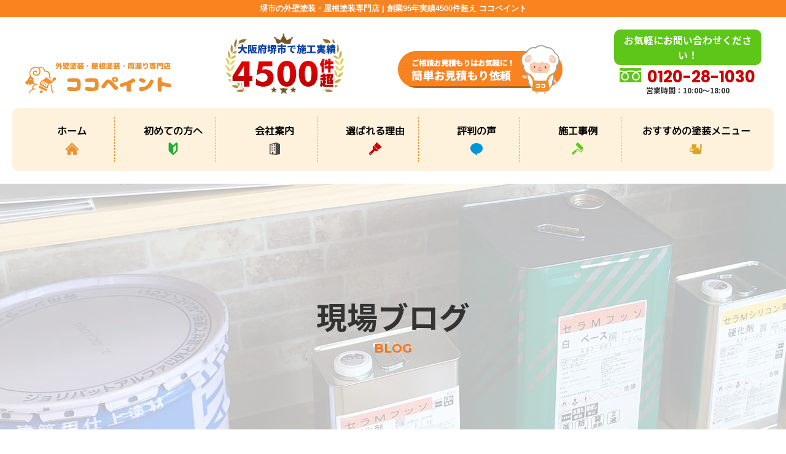

--- FILE ---
content_type: text/html; charset=UTF-8
request_url: https://coco-paint.jp/blog/29411/
body_size: 17656
content:
<!doctype html><html dir="ltr" lang="ja" prefix="og: https://ogp.me/ns#"><head><meta charset="UTF-8"><meta name="viewport" content="width=device-width, initial-scale=1"><link rel="profile" href="https://gmpg.org/xfn/11"> <!-- All in One SEO 4.6.5 - aioseo.com --><title>【外壁塗装の基本】塗り重ね乾燥時間が重要な理由とは？｜堺市の外壁塗装・屋根塗装専門店 ココペイント - 堺市の外壁塗装・屋根塗装専門店ならココペイントへ</title><meta name="description" content="堺市の皆様、こんにちは！ 堺市創業年数No.1、外壁塗装・屋根塗装専門店のココペイントです！ ブログ担当は、こ" /><meta name="robots" content="max-image-preview:large" /><link rel="canonical" href="https://coco-paint.jp/blog/29411/" /><meta name="generator" content="All in One SEO (AIOSEO) 4.6.5" /><meta property="og:locale" content="ja_JP" /><meta property="og:site_name" content="堺市の外壁塗装・屋根塗装専門店ならココペイントへ - 堺市の外壁塗装は、口コミ評判が高い外壁塗装、屋根塗装、雨漏り補修の優良工事専門店【ココペイント】にお任せ。創業94年以上、累計施工実績4500件。高品質の工事を安い価格でご提供。【TEl:0120-28-1030、無料診断、無料見積】" /><meta property="og:type" content="article" /><meta property="og:title" content="【外壁塗装の基本】塗り重ね乾燥時間が重要な理由とは？｜堺市の外壁塗装・屋根塗装専門店 ココペイント - 堺市の外壁塗装・屋根塗装専門店ならココペイントへ" /><meta property="og:description" content="堺市の皆様、こんにちは！ 堺市創業年数No.1、外壁塗装・屋根塗装専門店のココペイントです！ ブログ担当は、こ" /><meta property="og:url" content="https://coco-paint.jp/blog/29411/" /><meta property="og:image" content="https://coco-paint.jp/coco-wp/wp-content/uploads/2024/05/799c30f3feb578721844fc64e09ff2d2.jpg" /><meta property="og:image:secure_url" content="https://coco-paint.jp/coco-wp/wp-content/uploads/2024/05/799c30f3feb578721844fc64e09ff2d2.jpg" /><meta property="og:image:width" content="1182" /><meta property="og:image:height" content="1182" /><meta property="article:published_time" content="2022-07-23T06:08:20+00:00" /><meta property="article:modified_time" content="2022-07-23T09:36:58+00:00" /><meta name="twitter:card" content="summary_large_image" /><meta name="twitter:title" content="【外壁塗装の基本】塗り重ね乾燥時間が重要な理由とは？｜堺市の外壁塗装・屋根塗装専門店 ココペイント - 堺市の外壁塗装・屋根塗装専門店ならココペイントへ" /><meta name="twitter:description" content="堺市の皆様、こんにちは！ 堺市創業年数No.1、外壁塗装・屋根塗装専門店のココペイントです！ ブログ担当は、こ" /><meta name="twitter:image" content="https://coco-paint.jp/coco-wp/wp-content/uploads/2024/05/799c30f3feb578721844fc64e09ff2d2.jpg" /> <script type="application/ld+json" class="aioseo-schema">{"@context":"https:\/\/schema.org","@graph":[{"@type":"BreadcrumbList","@id":"https:\/\/coco-paint.jp\/blog\/29411\/#breadcrumblist","itemListElement":[{"@type":"ListItem","@id":"https:\/\/coco-paint.jp\/#listItem","position":1,"name":"\u5bb6","item":"https:\/\/coco-paint.jp\/","nextItem":"https:\/\/coco-paint.jp\/blog\/29411\/#listItem"},{"@type":"ListItem","@id":"https:\/\/coco-paint.jp\/blog\/29411\/#listItem","position":2,"name":"\u3010\u5916\u58c1\u5857\u88c5\u306e\u57fa\u672c\u3011\u5857\u308a\u91cd\u306d\u4e7e\u71e5\u6642\u9593\u304c\u91cd\u8981\u306a\u7406\u7531\u3068\u306f\uff1f\uff5c\u583a\u5e02\u306e\u5916\u58c1\u5857\u88c5\u30fb\u5c4b\u6839\u5857\u88c5\u5c02\u9580\u5e97  \u30b3\u30b3\u30da\u30a4\u30f3\u30c8","previousItem":"https:\/\/coco-paint.jp\/#listItem"}]},{"@type":"Organization","@id":"https:\/\/coco-paint.jp\/#organization","name":"\u583a\u5e02\u306e\u5916\u58c1\u5857\u88c5\u30fb\u5c4b\u6839\u5857\u88c5\u5c02\u9580\u5e97\u306a\u3089\u30b3\u30b3\u30da\u30a4\u30f3\u30c8\u3078","description":"\u583a\u5e02\u306e\u5916\u58c1\u5857\u88c5\u306f\u3001\u53e3\u30b3\u30df\u8a55\u5224\u304c\u9ad8\u3044\u5916\u58c1\u5857\u88c5\u3001\u5c4b\u6839\u5857\u88c5\u3001\u96e8\u6f0f\u308a\u88dc\u4fee\u306e\u512a\u826f\u5de5\u4e8b\u5c02\u9580\u5e97\u3010\u30b3\u30b3\u30da\u30a4\u30f3\u30c8\u3011\u306b\u304a\u4efb\u305b\u3002\u5275\u696d94\u5e74\u4ee5\u4e0a\u3001\u7d2f\u8a08\u65bd\u5de5\u5b9f\u7e3e4500\u4ef6\u3002\u9ad8\u54c1\u8cea\u306e\u5de5\u4e8b\u3092\u5b89\u3044\u4fa1\u683c\u3067\u3054\u63d0\u4f9b\u3002\u3010TEl:0120-28-1030\u3001\u7121\u6599\u8a3a\u65ad\u3001\u7121\u6599\u898b\u7a4d\u3011","url":"https:\/\/coco-paint.jp\/","telephone":"+81120281030","logo":{"@type":"ImageObject","url":"https:\/\/coco-paint.jp\/coco-wp\/wp-content\/uploads\/2024\/05\/logo-1.png","@id":"https:\/\/coco-paint.jp\/blog\/29411\/#organizationLogo","width":360,"height":80},"image":{"@id":"https:\/\/coco-paint.jp\/blog\/29411\/#organizationLogo"}},{"@type":"WebPage","@id":"https:\/\/coco-paint.jp\/blog\/29411\/#webpage","url":"https:\/\/coco-paint.jp\/blog\/29411\/","name":"\u3010\u5916\u58c1\u5857\u88c5\u306e\u57fa\u672c\u3011\u5857\u308a\u91cd\u306d\u4e7e\u71e5\u6642\u9593\u304c\u91cd\u8981\u306a\u7406\u7531\u3068\u306f\uff1f\uff5c\u583a\u5e02\u306e\u5916\u58c1\u5857\u88c5\u30fb\u5c4b\u6839\u5857\u88c5\u5c02\u9580\u5e97 \u30b3\u30b3\u30da\u30a4\u30f3\u30c8 - \u583a\u5e02\u306e\u5916\u58c1\u5857\u88c5\u30fb\u5c4b\u6839\u5857\u88c5\u5c02\u9580\u5e97\u306a\u3089\u30b3\u30b3\u30da\u30a4\u30f3\u30c8\u3078","description":"\u583a\u5e02\u306e\u7686\u69d8\u3001\u3053\u3093\u306b\u3061\u306f\uff01 \u583a\u5e02\u5275\u696d\u5e74\u6570No.1\u3001\u5916\u58c1\u5857\u88c5\u30fb\u5c4b\u6839\u5857\u88c5\u5c02\u9580\u5e97\u306e\u30b3\u30b3\u30da\u30a4\u30f3\u30c8\u3067\u3059\uff01 \u30d6\u30ed\u30b0\u62c5\u5f53\u306f\u3001\u3053","inLanguage":"ja","isPartOf":{"@id":"https:\/\/coco-paint.jp\/#website"},"breadcrumb":{"@id":"https:\/\/coco-paint.jp\/blog\/29411\/#breadcrumblist"},"datePublished":"2022-07-23T15:08:20+09:00","dateModified":"2022-07-23T18:36:58+09:00"},{"@type":"WebSite","@id":"https:\/\/coco-paint.jp\/#website","url":"https:\/\/coco-paint.jp\/","name":"\u583a\u5e02\u306e\u5916\u58c1\u5857\u88c5\u30fb\u5c4b\u6839\u5857\u88c5\u5c02\u9580\u5e97\u306a\u3089\u30b3\u30b3\u30da\u30a4\u30f3\u30c8\u3078","description":"\u583a\u5e02\u306e\u5916\u58c1\u5857\u88c5\u306f\u3001\u53e3\u30b3\u30df\u8a55\u5224\u304c\u9ad8\u3044\u5916\u58c1\u5857\u88c5\u3001\u5c4b\u6839\u5857\u88c5\u3001\u96e8\u6f0f\u308a\u88dc\u4fee\u306e\u512a\u826f\u5de5\u4e8b\u5c02\u9580\u5e97\u3010\u30b3\u30b3\u30da\u30a4\u30f3\u30c8\u3011\u306b\u304a\u4efb\u305b\u3002\u5275\u696d94\u5e74\u4ee5\u4e0a\u3001\u7d2f\u8a08\u65bd\u5de5\u5b9f\u7e3e4500\u4ef6\u3002\u9ad8\u54c1\u8cea\u306e\u5de5\u4e8b\u3092\u5b89\u3044\u4fa1\u683c\u3067\u3054\u63d0\u4f9b\u3002\u3010TEl:0120-28-1030\u3001\u7121\u6599\u8a3a\u65ad\u3001\u7121\u6599\u898b\u7a4d\u3011","inLanguage":"ja","publisher":{"@id":"https:\/\/coco-paint.jp\/#organization"}}]}</script> <!-- All in One SEO --><link href='https://fonts.gstatic.com' crossorigin='anonymous' rel='preconnect' /> <script type="text/javascript">/* <![CDATA[ */
window._wpemojiSettings = {"baseUrl":"https:\/\/s.w.org\/images\/core\/emoji\/15.0.3\/72x72\/","ext":".png","svgUrl":"https:\/\/s.w.org\/images\/core\/emoji\/15.0.3\/svg\/","svgExt":".svg","source":{"concatemoji":"https:\/\/coco-paint.jp\/coco-wp\/wp-includes\/js\/wp-emoji-release.min.js?ver=6.5.7"}};
/*! This file is auto-generated */
!function(i,n){var o,s,e;function c(e){try{var t={supportTests:e,timestamp:(new Date).valueOf()};sessionStorage.setItem(o,JSON.stringify(t))}catch(e){}}function p(e,t,n){e.clearRect(0,0,e.canvas.width,e.canvas.height),e.fillText(t,0,0);var t=new Uint32Array(e.getImageData(0,0,e.canvas.width,e.canvas.height).data),r=(e.clearRect(0,0,e.canvas.width,e.canvas.height),e.fillText(n,0,0),new Uint32Array(e.getImageData(0,0,e.canvas.width,e.canvas.height).data));return t.every(function(e,t){return e===r[t]})}function u(e,t,n){switch(t){case"flag":return n(e,"\ud83c\udff3\ufe0f\u200d\u26a7\ufe0f","\ud83c\udff3\ufe0f\u200b\u26a7\ufe0f")?!1:!n(e,"\ud83c\uddfa\ud83c\uddf3","\ud83c\uddfa\u200b\ud83c\uddf3")&&!n(e,"\ud83c\udff4\udb40\udc67\udb40\udc62\udb40\udc65\udb40\udc6e\udb40\udc67\udb40\udc7f","\ud83c\udff4\u200b\udb40\udc67\u200b\udb40\udc62\u200b\udb40\udc65\u200b\udb40\udc6e\u200b\udb40\udc67\u200b\udb40\udc7f");case"emoji":return!n(e,"\ud83d\udc26\u200d\u2b1b","\ud83d\udc26\u200b\u2b1b")}return!1}function f(e,t,n){var r="undefined"!=typeof WorkerGlobalScope&&self instanceof WorkerGlobalScope?new OffscreenCanvas(300,150):i.createElement("canvas"),a=r.getContext("2d",{willReadFrequently:!0}),o=(a.textBaseline="top",a.font="600 32px Arial",{});return e.forEach(function(e){o[e]=t(a,e,n)}),o}function t(e){var t=i.createElement("script");t.src=e,t.defer=!0,i.head.appendChild(t)}"undefined"!=typeof Promise&&(o="wpEmojiSettingsSupports",s=["flag","emoji"],n.supports={everything:!0,everythingExceptFlag:!0},e=new Promise(function(e){i.addEventListener("DOMContentLoaded",e,{once:!0})}),new Promise(function(t){var n=function(){try{var e=JSON.parse(sessionStorage.getItem(o));if("object"==typeof e&&"number"==typeof e.timestamp&&(new Date).valueOf()<e.timestamp+604800&&"object"==typeof e.supportTests)return e.supportTests}catch(e){}return null}();if(!n){if("undefined"!=typeof Worker&&"undefined"!=typeof OffscreenCanvas&&"undefined"!=typeof URL&&URL.createObjectURL&&"undefined"!=typeof Blob)try{var e="postMessage("+f.toString()+"("+[JSON.stringify(s),u.toString(),p.toString()].join(",")+"));",r=new Blob([e],{type:"text/javascript"}),a=new Worker(URL.createObjectURL(r),{name:"wpTestEmojiSupports"});return void(a.onmessage=function(e){c(n=e.data),a.terminate(),t(n)})}catch(e){}c(n=f(s,u,p))}t(n)}).then(function(e){for(var t in e)n.supports[t]=e[t],n.supports.everything=n.supports.everything&&n.supports[t],"flag"!==t&&(n.supports.everythingExceptFlag=n.supports.everythingExceptFlag&&n.supports[t]);n.supports.everythingExceptFlag=n.supports.everythingExceptFlag&&!n.supports.flag,n.DOMReady=!1,n.readyCallback=function(){n.DOMReady=!0}}).then(function(){return e}).then(function(){var e;n.supports.everything||(n.readyCallback(),(e=n.source||{}).concatemoji?t(e.concatemoji):e.wpemoji&&e.twemoji&&(t(e.twemoji),t(e.wpemoji)))}))}((window,document),window._wpemojiSettings);
/* ]]> */</script> <link rel='stylesheet' id='sbr_styles-css' href='https://coco-paint.jp/coco-wp/wp-content/plugins/reviews-feed/assets/css/sbr-styles.min.css?ver=2.1.1' type='text/css' media='all' /><link rel='stylesheet' id='sbi_styles-css' href='https://coco-paint.jp/coco-wp/wp-content/plugins/instagram-feed/css/sbi-styles.min.css?ver=6.9.1' type='text/css' media='all' /><style id='wp-emoji-styles-inline-css' type='text/css'>img.wp-smiley, img.emoji {
		display: inline !important;
		border: none !important;
		box-shadow: none !important;
		height: 1em !important;
		width: 1em !important;
		margin: 0 0.07em !important;
		vertical-align: -0.1em !important;
		background: none !important;
		padding: 0 !important;
	}</style><link rel='stylesheet' id='wp-block-library-css' href='https://coco-paint.jp/coco-wp/wp-includes/css/dist/block-library/style.min.css?ver=6.5.7' type='text/css' media='all' /><style id='classic-theme-styles-inline-css' type='text/css'>/*! This file is auto-generated */
.wp-block-button__link{color:#fff;background-color:#32373c;border-radius:9999px;box-shadow:none;text-decoration:none;padding:calc(.667em + 2px) calc(1.333em + 2px);font-size:1.125em}.wp-block-file__button{background:#32373c;color:#fff;text-decoration:none}</style><style id='global-styles-inline-css' type='text/css'>body{--wp--preset--color--black: #000000;--wp--preset--color--cyan-bluish-gray: #abb8c3;--wp--preset--color--white: #ffffff;--wp--preset--color--pale-pink: #f78da7;--wp--preset--color--vivid-red: #cf2e2e;--wp--preset--color--luminous-vivid-orange: #ff6900;--wp--preset--color--luminous-vivid-amber: #fcb900;--wp--preset--color--light-green-cyan: #7bdcb5;--wp--preset--color--vivid-green-cyan: #00d084;--wp--preset--color--pale-cyan-blue: #8ed1fc;--wp--preset--color--vivid-cyan-blue: #0693e3;--wp--preset--color--vivid-purple: #9b51e0;--wp--preset--gradient--vivid-cyan-blue-to-vivid-purple: linear-gradient(135deg,rgba(6,147,227,1) 0%,rgb(155,81,224) 100%);--wp--preset--gradient--light-green-cyan-to-vivid-green-cyan: linear-gradient(135deg,rgb(122,220,180) 0%,rgb(0,208,130) 100%);--wp--preset--gradient--luminous-vivid-amber-to-luminous-vivid-orange: linear-gradient(135deg,rgba(252,185,0,1) 0%,rgba(255,105,0,1) 100%);--wp--preset--gradient--luminous-vivid-orange-to-vivid-red: linear-gradient(135deg,rgba(255,105,0,1) 0%,rgb(207,46,46) 100%);--wp--preset--gradient--very-light-gray-to-cyan-bluish-gray: linear-gradient(135deg,rgb(238,238,238) 0%,rgb(169,184,195) 100%);--wp--preset--gradient--cool-to-warm-spectrum: linear-gradient(135deg,rgb(74,234,220) 0%,rgb(151,120,209) 20%,rgb(207,42,186) 40%,rgb(238,44,130) 60%,rgb(251,105,98) 80%,rgb(254,248,76) 100%);--wp--preset--gradient--blush-light-purple: linear-gradient(135deg,rgb(255,206,236) 0%,rgb(152,150,240) 100%);--wp--preset--gradient--blush-bordeaux: linear-gradient(135deg,rgb(254,205,165) 0%,rgb(254,45,45) 50%,rgb(107,0,62) 100%);--wp--preset--gradient--luminous-dusk: linear-gradient(135deg,rgb(255,203,112) 0%,rgb(199,81,192) 50%,rgb(65,88,208) 100%);--wp--preset--gradient--pale-ocean: linear-gradient(135deg,rgb(255,245,203) 0%,rgb(182,227,212) 50%,rgb(51,167,181) 100%);--wp--preset--gradient--electric-grass: linear-gradient(135deg,rgb(202,248,128) 0%,rgb(113,206,126) 100%);--wp--preset--gradient--midnight: linear-gradient(135deg,rgb(2,3,129) 0%,rgb(40,116,252) 100%);--wp--preset--font-size--small: 13px;--wp--preset--font-size--medium: 20px;--wp--preset--font-size--large: 36px;--wp--preset--font-size--x-large: 42px;--wp--preset--spacing--20: 0.44rem;--wp--preset--spacing--30: 0.67rem;--wp--preset--spacing--40: 1rem;--wp--preset--spacing--50: 1.5rem;--wp--preset--spacing--60: 2.25rem;--wp--preset--spacing--70: 3.38rem;--wp--preset--spacing--80: 5.06rem;--wp--preset--shadow--natural: 6px 6px 9px rgba(0, 0, 0, 0.2);--wp--preset--shadow--deep: 12px 12px 50px rgba(0, 0, 0, 0.4);--wp--preset--shadow--sharp: 6px 6px 0px rgba(0, 0, 0, 0.2);--wp--preset--shadow--outlined: 6px 6px 0px -3px rgba(255, 255, 255, 1), 6px 6px rgba(0, 0, 0, 1);--wp--preset--shadow--crisp: 6px 6px 0px rgba(0, 0, 0, 1);}:where(.is-layout-flex){gap: 0.5em;}:where(.is-layout-grid){gap: 0.5em;}body .is-layout-flex{display: flex;}body .is-layout-flex{flex-wrap: wrap;align-items: center;}body .is-layout-flex > *{margin: 0;}body .is-layout-grid{display: grid;}body .is-layout-grid > *{margin: 0;}:where(.wp-block-columns.is-layout-flex){gap: 2em;}:where(.wp-block-columns.is-layout-grid){gap: 2em;}:where(.wp-block-post-template.is-layout-flex){gap: 1.25em;}:where(.wp-block-post-template.is-layout-grid){gap: 1.25em;}.has-black-color{color: var(--wp--preset--color--black) !important;}.has-cyan-bluish-gray-color{color: var(--wp--preset--color--cyan-bluish-gray) !important;}.has-white-color{color: var(--wp--preset--color--white) !important;}.has-pale-pink-color{color: var(--wp--preset--color--pale-pink) !important;}.has-vivid-red-color{color: var(--wp--preset--color--vivid-red) !important;}.has-luminous-vivid-orange-color{color: var(--wp--preset--color--luminous-vivid-orange) !important;}.has-luminous-vivid-amber-color{color: var(--wp--preset--color--luminous-vivid-amber) !important;}.has-light-green-cyan-color{color: var(--wp--preset--color--light-green-cyan) !important;}.has-vivid-green-cyan-color{color: var(--wp--preset--color--vivid-green-cyan) !important;}.has-pale-cyan-blue-color{color: var(--wp--preset--color--pale-cyan-blue) !important;}.has-vivid-cyan-blue-color{color: var(--wp--preset--color--vivid-cyan-blue) !important;}.has-vivid-purple-color{color: var(--wp--preset--color--vivid-purple) !important;}.has-black-background-color{background-color: var(--wp--preset--color--black) !important;}.has-cyan-bluish-gray-background-color{background-color: var(--wp--preset--color--cyan-bluish-gray) !important;}.has-white-background-color{background-color: var(--wp--preset--color--white) !important;}.has-pale-pink-background-color{background-color: var(--wp--preset--color--pale-pink) !important;}.has-vivid-red-background-color{background-color: var(--wp--preset--color--vivid-red) !important;}.has-luminous-vivid-orange-background-color{background-color: var(--wp--preset--color--luminous-vivid-orange) !important;}.has-luminous-vivid-amber-background-color{background-color: var(--wp--preset--color--luminous-vivid-amber) !important;}.has-light-green-cyan-background-color{background-color: var(--wp--preset--color--light-green-cyan) !important;}.has-vivid-green-cyan-background-color{background-color: var(--wp--preset--color--vivid-green-cyan) !important;}.has-pale-cyan-blue-background-color{background-color: var(--wp--preset--color--pale-cyan-blue) !important;}.has-vivid-cyan-blue-background-color{background-color: var(--wp--preset--color--vivid-cyan-blue) !important;}.has-vivid-purple-background-color{background-color: var(--wp--preset--color--vivid-purple) !important;}.has-black-border-color{border-color: var(--wp--preset--color--black) !important;}.has-cyan-bluish-gray-border-color{border-color: var(--wp--preset--color--cyan-bluish-gray) !important;}.has-white-border-color{border-color: var(--wp--preset--color--white) !important;}.has-pale-pink-border-color{border-color: var(--wp--preset--color--pale-pink) !important;}.has-vivid-red-border-color{border-color: var(--wp--preset--color--vivid-red) !important;}.has-luminous-vivid-orange-border-color{border-color: var(--wp--preset--color--luminous-vivid-orange) !important;}.has-luminous-vivid-amber-border-color{border-color: var(--wp--preset--color--luminous-vivid-amber) !important;}.has-light-green-cyan-border-color{border-color: var(--wp--preset--color--light-green-cyan) !important;}.has-vivid-green-cyan-border-color{border-color: var(--wp--preset--color--vivid-green-cyan) !important;}.has-pale-cyan-blue-border-color{border-color: var(--wp--preset--color--pale-cyan-blue) !important;}.has-vivid-cyan-blue-border-color{border-color: var(--wp--preset--color--vivid-cyan-blue) !important;}.has-vivid-purple-border-color{border-color: var(--wp--preset--color--vivid-purple) !important;}.has-vivid-cyan-blue-to-vivid-purple-gradient-background{background: var(--wp--preset--gradient--vivid-cyan-blue-to-vivid-purple) !important;}.has-light-green-cyan-to-vivid-green-cyan-gradient-background{background: var(--wp--preset--gradient--light-green-cyan-to-vivid-green-cyan) !important;}.has-luminous-vivid-amber-to-luminous-vivid-orange-gradient-background{background: var(--wp--preset--gradient--luminous-vivid-amber-to-luminous-vivid-orange) !important;}.has-luminous-vivid-orange-to-vivid-red-gradient-background{background: var(--wp--preset--gradient--luminous-vivid-orange-to-vivid-red) !important;}.has-very-light-gray-to-cyan-bluish-gray-gradient-background{background: var(--wp--preset--gradient--very-light-gray-to-cyan-bluish-gray) !important;}.has-cool-to-warm-spectrum-gradient-background{background: var(--wp--preset--gradient--cool-to-warm-spectrum) !important;}.has-blush-light-purple-gradient-background{background: var(--wp--preset--gradient--blush-light-purple) !important;}.has-blush-bordeaux-gradient-background{background: var(--wp--preset--gradient--blush-bordeaux) !important;}.has-luminous-dusk-gradient-background{background: var(--wp--preset--gradient--luminous-dusk) !important;}.has-pale-ocean-gradient-background{background: var(--wp--preset--gradient--pale-ocean) !important;}.has-electric-grass-gradient-background{background: var(--wp--preset--gradient--electric-grass) !important;}.has-midnight-gradient-background{background: var(--wp--preset--gradient--midnight) !important;}.has-small-font-size{font-size: var(--wp--preset--font-size--small) !important;}.has-medium-font-size{font-size: var(--wp--preset--font-size--medium) !important;}.has-large-font-size{font-size: var(--wp--preset--font-size--large) !important;}.has-x-large-font-size{font-size: var(--wp--preset--font-size--x-large) !important;}
.wp-block-navigation a:where(:not(.wp-element-button)){color: inherit;}
:where(.wp-block-post-template.is-layout-flex){gap: 1.25em;}:where(.wp-block-post-template.is-layout-grid){gap: 1.25em;}
:where(.wp-block-columns.is-layout-flex){gap: 2em;}:where(.wp-block-columns.is-layout-grid){gap: 2em;}
.wp-block-pullquote{font-size: 1.5em;line-height: 1.6;}</style><link rel='stylesheet' id='contact-form-7-css' href='https://coco-paint.jp/coco-wp/wp-content/cache/autoptimize/css/autoptimize_single_e6fae855021a88a0067fcc58121c594f.css?ver=5.5.6.1' type='text/css' media='all' /><link rel='stylesheet' id='ctf_styles-css' href='https://coco-paint.jp/coco-wp/wp-content/plugins/custom-twitter-feeds/css/ctf-styles.min.css?ver=2.3.1' type='text/css' media='all' /><link rel='stylesheet' id='cff-css' href='https://coco-paint.jp/coco-wp/wp-content/plugins/custom-facebook-feed/assets/css/cff-style.min.css?ver=4.3.3' type='text/css' media='all' /><link rel='stylesheet' id='sb-font-awesome-css' href='https://coco-paint.jp/coco-wp/wp-content/plugins/custom-facebook-feed/assets/css/font-awesome.min.css?ver=4.7.0' type='text/css' media='all' /><link rel='stylesheet' id='wp-pagenavi-css' href='https://coco-paint.jp/coco-wp/wp-content/cache/autoptimize/css/autoptimize_single_73d29ecb3ae4eb2b78712fab3a46d32d.css?ver=2.70' type='text/css' media='all' /><link rel='stylesheet' id='grw_css-css' href='https://coco-paint.jp/coco-wp/wp-content/cache/autoptimize/css/autoptimize_single_1a00b75e4f137d941301f741a292acfd.css?ver=1.9.9' type='text/css' media='all' /><link rel='stylesheet' id='jquery-ui-smoothness-css' href='https://coco-paint.jp/coco-wp/wp-content/plugins/contact-form-7/includes/js/jquery-ui/themes/smoothness/jquery-ui.min.css?ver=1.12.1' type='text/css' media='screen' /> <script type="text/javascript" src="https://coco-paint.jp/coco-wp/wp-includes/js/jquery/jquery.min.js?ver=3.7.1" id="jquery-core-js"></script> <script type="text/javascript" defer='defer' src="https://coco-paint.jp/coco-wp/wp-includes/js/jquery/jquery-migrate.min.js?ver=3.4.1" id="jquery-migrate-js"></script> <script type="text/javascript" defer='defer' src="https://coco-paint.jp/coco-wp/wp-content/plugins/widget-google-reviews/static/js/wpac-time.js?ver=1.9.9" id="wpac_time_js-js"></script> <link rel="https://api.w.org/" href="https://coco-paint.jp/wp-json/" /><link rel='shortlink' href='https://coco-paint.jp/?p=29411' /><link rel="alternate" type="application/json+oembed" href="https://coco-paint.jp/wp-json/oembed/1.0/embed?url=https%3A%2F%2Fcoco-paint.jp%2Fblog%2F29411%2F" /><link rel="alternate" type="text/xml+oembed" href="https://coco-paint.jp/wp-json/oembed/1.0/embed?url=https%3A%2F%2Fcoco-paint.jp%2Fblog%2F29411%2F&#038;format=xml" /><link rel="icon" href="https://coco-paint.jp/coco-wp/wp-content/uploads/2020/12/fav-150x150.png" sizes="32x32" /><link rel="icon" href="https://coco-paint.jp/coco-wp/wp-content/uploads/2020/12/fav.png" sizes="192x192" /><link rel="apple-touch-icon" href="https://coco-paint.jp/coco-wp/wp-content/uploads/2020/12/fav.png" /><meta name="msapplication-TileImage" content="https://coco-paint.jp/coco-wp/wp-content/uploads/2020/12/fav.png" /><link href="https://coco-paint.jp/coco-wp/wp-content/cache/autoptimize/css/autoptimize_single_883ba450e1aa631065f75f4fcae0a7dd.css" rel="stylesheet" type="text/css" /><link href="https://coco-paint.jp/coco-wp/wp-content/cache/autoptimize/css/autoptimize_single_6317d810eef07fa132be898aaed4cc79.css" rel="stylesheet" type="text/css" /><link href="https://coco-paint.jp/coco-wp/wp-content/cache/autoptimize/css/autoptimize_single_607b0ec87982a322600c769fd2fa9f52.css" rel="stylesheet" type="text/css" /> <script src="https://ajax.googleapis.com/ajax/libs/jquery/3.2.1/jquery.min.js"></script> <link rel="stylesheet" href="https://cdnjs.cloudflare.com/ajax/libs/lightbox2/2.10.0/css/lightbox.min.css" /><link rel="stylesheet" href="https://cdnjs.cloudflare.com/ajax/libs/font-awesome/6.1.1/css/all.min.css" /> <!--pagetop--> <script>$(function () {
        var topBtn = $('#page-top');
        topBtn.hide();
        //スクロールが100に達したらボタン表示
        $(window).scroll(function () {
          if ($(this).scrollTop() > 100) {
            topBtn.fadeIn();
          } else {
            topBtn.fadeOut();
          }
        });
        //スクロールしてトップ
        topBtn.click(function () {
          $('body,html').scrollTop(0); // スクロール位置をトップに設定
          return false;
        });
      });</script> <!--pagetop--> <!--レスポンシブ対応--> <!--[if lt IE 9]> <script src="https://coco-paint.jp/coco-wp/wp-content/themes/coco-paint/js/html5shiv.js"></script> <![endif]--> <!--[if lt IE 9]> <script src="https://css3-mediaqueries-js.googlecode.com/svn/trunk/css3-mediaqueries.js"></script> <![endif]--> <!--[if lt IE 9]> <script src="https://coco-paint.jp/coco-wp/wp-content/themes/coco-paint/js/html5shiv.min.js"></script> <![endif]--> <!--[if lt IE 8]><script src="https://coco-paint.jp/coco-wp/wp-content/themes/coco-paint/js/selectivizr.js"></script><![endif]--><meta name="viewport" content="width=device-width,user-scalable=no,maximum-scale=1" /> <!--レスポンシブ対応--> <!-- Swiper CSS --><link rel="stylesheet" href="https://unpkg.com/swiper/swiper-bundle.min.css" /> <!-- Swiper JS --> <script src="https://unpkg.com/swiper/swiper-bundle.min.js"></script> <link rel="stylesheet" href="https://coco-paint.jp/coco-wp/wp-content/themes/coco-paint/cgi/contact/mfp.statics/mailformpro.css" type="text/css"><link rel="stylesheet" href="https://coco-paint.jp/coco-wp/wp-content/cache/autoptimize/css/autoptimize_single_831fb8c29b26b6ec46a73554881461c8.css" type="text/css"></head><body class="blog-template-default single single-blog postid-29411" id="top"> <!--pagetop--><p id="page-top"> <a href="#top"><i class="fas fa-chevron-up"></i></a></p> <!--pagetop--><div class="sato_chan"> <a href="https://www.chatbase.co/chatbot-iframe/WkjjVpr2B-5yqsh1Y95CF" target="_blank" rel="noopenner noreferrer"> <noscript><img src="https://coco-paint.jp/coco-wp/wp-content/themes/coco-paint/images/sato_chan.gif" width="480" height="160" alt="はじめましてサトちゃんです" loading="lazy" /></noscript><img class="lazyload" src='data:image/svg+xml,%3Csvg%20xmlns=%22http://www.w3.org/2000/svg%22%20viewBox=%220%200%20480%20160%22%3E%3C/svg%3E' data-src="https://coco-paint.jp/coco-wp/wp-content/themes/coco-paint/images/sato_chan.gif" width="480" height="160" alt="はじめましてサトちゃんです" loading="lazy" /> </a></div> <!--ヘッダー--><header><h1 class="h1_txt">堺市の外壁塗装・屋根塗装専門店 | 創業95年実績4500件超え ココペイント</h1><div class="header-inner"><div class="h_logo"> <a href="https://coco-paint.jp/"><noscript><img src="https://coco-paint.jp/coco-wp/wp-content/themes/coco-paint/images/logo.png" alt="外壁塗装・屋根塗装・雨漏り専門店 ココペイント" width="360" height="80" class="opa" loading="lazy" /></noscript><img src='data:image/svg+xml,%3Csvg%20xmlns=%22http://www.w3.org/2000/svg%22%20viewBox=%220%200%20360%2080%22%3E%3C/svg%3E' data-src="https://coco-paint.jp/coco-wp/wp-content/themes/coco-paint/images/logo.png" alt="外壁塗装・屋根塗装・雨漏り専門店 ココペイント" width="360" height="80" class="lazyload opa" loading="lazy" /></a></div><div class="h_jisseki"> <noscript><img src="https://coco-paint.jp/coco-wp/wp-content/themes/coco-paint/images/jisseki_icon.png" width="200" height="100" alt="大阪府堺市で施工実績4500件超" loading="lazy" /></noscript><img class="lazyload" src='data:image/svg+xml,%3Csvg%20xmlns=%22http://www.w3.org/2000/svg%22%20viewBox=%220%200%20200%20100%22%3E%3C/svg%3E' data-src="https://coco-paint.jp/coco-wp/wp-content/themes/coco-paint/images/jisseki_icon.png" width="200" height="100" alt="大阪府堺市で施工実績4500件超" loading="lazy" /></div><div class="h_mitsumori"> <a href="https://coco-paint.jp/contact/"><noscript><img src="https://coco-paint.jp/coco-wp/wp-content/themes/coco-paint/images/mitsumori_bt.png" width="270" height="82" alt="簡単お見積もり依頼" loading="lazy" /></noscript><img class="lazyload" src='data:image/svg+xml,%3Csvg%20xmlns=%22http://www.w3.org/2000/svg%22%20viewBox=%220%200%20270%2082%22%3E%3C/svg%3E' data-src="https://coco-paint.jp/coco-wp/wp-content/themes/coco-paint/images/mitsumori_bt.png" width="270" height="82" alt="簡単お見積もり依頼" loading="lazy" /></a></div><div class="h_tel"><p class="tel_txt">お気軽にお問い合わせください！</p><p class="tel_dial">0120-28-1030</p><p class="tel_time">営業時間：10:00～18:00</p></div><div class="navbtn"> <span></span> <span></span> <span></span></div></div></header><nav id="g-nav"><ul class="nav"><li><a href="https://coco-paint.jp/">ホーム</a></li><li><a href="https://coco-paint.jp/first/">初めての方へ</a></li><li><a href="https://coco-paint.jp/corporate/">会社案内</a></li><li><a href="https://coco-paint.jp/reason/">選ばれる理由</a></li><li><a href="https://coco-paint.jp/voice/">評判の声</a></li><li><a href="https://coco-paint.jp/works/">施工事例</a></li><li><a href="https://coco-paint.jp/menu/">おすすめの塗装メニュー</a></li></ul></nav><div id="mainimage_sub"><div id="mainimage-inner"><h2>現場ブログ</h2><p class="h_sub_ttl">blog</p></div></div><main id="primary" class="site-main"><section id="subpage"><div class="main-content"><div class="aioseo-breadcrumbs"><span class="aioseo-breadcrumb"> <a href="https://coco-paint.jp" title="外壁塗装・屋根塗装・雨漏り専門店 ココペイント">外壁塗装・屋根塗装・雨漏り専門店 ココペイント</a> </span><span class="aioseo-breadcrumb-separator">›</span><span class="aioseo-breadcrumb"> <a href="https://coco-paint.jp/blog/" title="現場ブログ">現場ブログ</a> </span><span class="aioseo-breadcrumb-separator">›</span><span class="aioseo-breadcrumb"> <a href="https://coco-paint.jp/blog/blog_tax/%e5%a1%97%e8%a3%85%e3%81%ae%e8%b1%86%e7%9f%a5%e8%ad%98/" title="塗装の豆知識">塗装の豆知識</a> </span><span class="aioseo-breadcrumb-separator">›</span><span class="aioseo-breadcrumb"> 【外壁塗装の基本】塗り重ね乾燥時間が重要な理由とは？｜堺市の外壁塗装・屋根塗装専門店  ココペイント </span></div> <!-- single.php シングルページテンプレート --><div class="flex-wrap-betw"><section class="post_main_box"><article><h2 class="subpage_title">【外壁塗装の基本】塗り重ね乾燥時間が重要な理由とは？｜堺市の外壁塗装・屋根塗装専門店  ココペイント</h2><div class="infoBox"> <span class="cat"><a href="https://coco-paint.jp/blog/blog_tax/%e5%a1%97%e8%a3%85%e3%81%ae%e8%b1%86%e7%9f%a5%e8%ad%98/">塗装の豆知識</a><a href="https://coco-paint.jp/blog/blog_tax/%e5%a4%96%e5%a3%81%e5%a1%97%e8%a3%85%e3%81%ab%e3%81%a4%e3%81%84%e3%81%a6/">外壁塗装について</a></span> <time class="time" datetime="2022-07-23 15:08">2022.07.23 (Sat) 更新</time></div><div class="blog_content"><p><strong><span style="font-size: 12pt;">堺市の皆様、こんにちは！</span></strong></p><p><strong><span style="color: #ff6600; font-size: 12pt;"><a href="https://coco-paint.jp/coco-wp/" style="color: #ff6600;">堺市創業年数No.1、外壁塗装・屋根塗装専門店のココペイントです！</a></span></strong></p><p><span style="font-size: 12pt;">ブログ担当は、これまで<strong>4500件の施工をさせて頂いている藤井です</strong>。</span></p><p>&nbsp;</p><p><img fetchpriority="high" decoding="async" src="https://2.bp.blogspot.com/-WOc5pWn15o8/V0Qnj4aJF7I/AAAAAAAA68A/w2osMzrYwUcHBXsngSH3gw2d_K1n1JtdgCLcB/s400/penki_tosou_man.png" alt="塗装工のイラスト" width="247" height="255" class="aligncenter" /></p><p>外壁塗装をするうえで塗料の硬化がしっかりなされているかということがとても重要です。</p><p>そこで今回は塗料の硬化がしっかりなされているかを確認する塗り重ね乾燥時間についてご紹介いたします。</p><p>ぜひ最後までご覧ください。</p><div id="toc_container" class="no_bullets"><p class="toc_title">Contents</p><ul class="toc_list"><li><a href="#i">１，塗り重ね乾燥時間とは？</a></li><li><a href="#i-2">２，対策</a><ul><li><a href="#i-3">①塗料の仕様を確認する</a></li><li><a href="#i-4">②業者の人に確認する</a></li></ul></li><li><a href="#i-5">３，まとめ</a></li></ul></div><h2><span id="i">１，塗り重ね乾燥時間とは？</span></h2><p>&nbsp;</p><p><noscript><img decoding="async" src="https://2.bp.blogspot.com/-17KO39DjW-c/VEETa38VmvI/AAAAAAAAofI/2nJvKzHCczc/s400/kansouzai_silicagel.png" alt="乾燥剤のイラスト" class="aligncenter" width="155" height="155" /></noscript><img decoding="async" src='data:image/svg+xml,%3Csvg%20xmlns=%22http://www.w3.org/2000/svg%22%20viewBox=%220%200%20155%20155%22%3E%3C/svg%3E' data-src="https://2.bp.blogspot.com/-17KO39DjW-c/VEETa38VmvI/AAAAAAAAofI/2nJvKzHCczc/s400/kansouzai_silicagel.png" alt="乾燥剤のイラスト" class="lazyload aligncenter" width="155" height="155" /></p><p>&nbsp;</p><p>&nbsp;</p><p>まず塗り重ね乾燥時間とは何か。</p><p>これは塗料を一度塗ってからもう一度塗り重ねるまでの時間の間隔のことを指します。</p><p>外壁の塗装では下塗り、中塗り、上塗りの三回塗りがよいとされていますが三回塗りをしたとしてもこの塗り重ね乾燥時間が正しくなければ硬化不良につながってしまいます。</p><p>硬化不良を引き起こすことで</p><p>・<strong>塗料の性能が著しく低下する</strong></p><p>・<strong>十年程もつ塗料なのに数年で劣化して不具合が起こってしまう</strong></p><p>といった事例が発生し、不良施工となってしまいます。</p><p>ではこれを防ぐためにどう気を付けていけばよいのでしょうか。</p><h2><span id="i-2">２，対策</span></h2><p>気を付けることとして見積もりの事前準備としてできるものと見積もりをした際にできる事がそれぞれあるので紹介していきます。</p><h3><span id="i-3">①塗料の仕様を確認する</span></h3><p>&nbsp;</p><p><noscript><img decoding="async" src="https://4.bp.blogspot.com/-6PDNL8899xw/V0QnjV8sxMI/AAAAAAAA674/bSjR1_OdkPI-buP6tWAQznxtaA7zUyq_ACLcB/s180-c/penki_can.png" alt="ペンキの入った缶のイラスト" class="aligncenter" /></noscript><img decoding="async" src='data:image/svg+xml,%3Csvg%20xmlns=%22http://www.w3.org/2000/svg%22%20viewBox=%220%200%20210%20140%22%3E%3C/svg%3E' data-src="https://4.bp.blogspot.com/-6PDNL8899xw/V0QnjV8sxMI/AAAAAAAA674/bSjR1_OdkPI-buP6tWAQznxtaA7zUyq_ACLcB/s180-c/penki_can.png" alt="ペンキの入った缶のイラスト" class="lazyload aligncenter" /></p><p>&nbsp;</p><p>これは事前に塗料が決まっている人限定になってしまうのですが、塗料の各メーカーにはそれぞれ定められた仕様というものが存在しています。</p><p>一度調べてみてください。</p><p>これには商品名や性質などのほかに乾燥時間というものが掲載されています。</p><p>これに塗り重ね乾燥時間があるとともに最終養生という粘着テープをマスキングしても問題ない程度に乾燥が進んでいるという時間も掲載されています。</p><h3><span id="i-4">②業者の人に確認する</span></h3><p>業者の人に確認してから施工をお願いすることが最も重要です。</p><p>見積もりから決めていく人は特にこの方法が手っ取り早く簡単です。</p><p>「塗り重ね乾燥時間はどのくらいですか？」と尋ねてみてください。</p><p>塗料によって差が出てくるのですが、基本的にどの塗料も３～４時間です。</p><p>つまり下塗りから中塗りをするのに３～４時間、中塗り～上塗りをするのに３～４時間、間を取らないといけないということです。塗装の時間を考慮すると「一日で三回塗りを完了させます！」と言われるのは<span style="color: #ff0000;"><strong>間違い</strong></span>なのです。</p><p>&nbsp;</p><p>&nbsp;</p><p><noscript><img decoding="async" src="http://4.bp.blogspot.com/-Wn71ox9Q41s/Vf-aKgnEsrI/AAAAAAAAyD4/v773rrnYI5s/s180-c/dame_woman.png" alt="「ダメ」のポーズをする人のイラスト（女性）" class="aligncenter" width="195" height="195" /></noscript><img decoding="async" src='data:image/svg+xml,%3Csvg%20xmlns=%22http://www.w3.org/2000/svg%22%20viewBox=%220%200%20195%20195%22%3E%3C/svg%3E' data-src="http://4.bp.blogspot.com/-Wn71ox9Q41s/Vf-aKgnEsrI/AAAAAAAAyD4/v773rrnYI5s/s180-c/dame_woman.png" alt="「ダメ」のポーズをする人のイラスト（女性）" class="lazyload aligncenter" width="195" height="195" /></p><p>&nbsp;</p><p>それは不良施工となってしまいます。一日で完了することは不可能なので気を付けましょう。</p><h2><span id="i-5">３，まとめ</span></h2><p>いかがでしたでしょうか。</p><p>今回は塗り重ね乾燥時間についてご紹介させて頂きました。</p><p>対策をして数回しかない外壁塗装を無駄にしないよう心がけましょう。</p><p>この記事が少しでも参考になれば幸いです。</p><p>最後までご覧いただきありがとうございました。</p><p>&nbsp;</p><p style="text-align: center;"><strong><span style="font-size: 14pt;">堺市で外壁塗装・屋根塗装をご検討の際はお気軽に</span></strong></p><p style="text-align: center;"><strong><span style="font-size: 14pt;"><a href="https://coco-paint.jp/coco-wp/"><span style="color: #ff6600;">ココペイント</span></a>までお問合せください！！</span></strong></p><p style="text-align: center;"><strong><span style="font-size: 14pt;">スタッフ一同お待ちしております！！！</span></strong></p><hr /><p style="text-align: center;"><strong><span><span style="color: #ff6600; font-size: 14pt;">ココペイント</span>は、外壁塗装・屋根塗装・雨漏り専門店です。</span></strong></p><p style="text-align: center;"><strong>皆さまのおかげで<span style="color: #ff0000;">創業94年！</span></strong></p><p style="text-align: center;"><strong><span>堺市堺区・北区・中区・西区・東区地域密着で多くの信頼と実績を積み重ねてきた塗装のプロフェッショナル集団です。</span></strong></p><p style="text-align: center;"><span style="color: #ff9900;"><a href="https://coco-paint.jp/coco-wp/works/" style="color: #ff9900;">堺市施工実績４５００件!</a></span></p><p style="text-align: center;"><span><strong>地域密着だからこそ実現できる適正価格で高品質な塗装をご提供いたします。</strong></span></p><p style="text-align: center;"><span><strong>これまで積み重ねてきた信頼と実績に恥じぬよう、誠心誠意対応させていただきます。</strong></span></p><h6 style="text-align: left;"><strong><span style="font-size: 12pt;"><a href="https://coco-paint.jp/coco-wp/contact/"><span style="color: #ff9900;">ご相談・お見積もりはココペイントへ！</span></a></span></strong></h6><p><a href="https://coco-paint.jp/coco-wp/contact/"><noscript><img decoding="async" src="https://coco-paint.jp/coco-wp/wp-content/uploads/2022/03/0780a88ee2b575418ea8ddf03fad2b44.png" alt="" width="180" height="85" class="alignnone size-full wp-image-28077" /></noscript><img decoding="async" src='data:image/svg+xml,%3Csvg%20xmlns=%22http://www.w3.org/2000/svg%22%20viewBox=%220%200%20180%2085%22%3E%3C/svg%3E' data-src="https://coco-paint.jp/coco-wp/wp-content/uploads/2022/03/0780a88ee2b575418ea8ddf03fad2b44.png" alt="" width="180" height="85" class="lazyload alignnone size-full wp-image-28077" /></a> </p><p><strong>塗装に関する疑問や不安、お値段の相談なんでも早めに相談しましょう。</strong></p><p><strong>ココペイントはお客様の要望に応えた工事プランを提案させていただきます！</strong></p><p><strong>ご相談・現地調査・お見積</strong><strong>りまで無料でさせて頂いております。</strong></p><h6><a href="https://coco-paint.jp/coco-wp/showroom/"><strong><span style="font-size: 12pt; color: #ff9900;">ココペイントの</span></strong></a><a href="https://coco-paint.jp/coco-wp/showroom/" style="font-size: 16px;"><strong><span style="font-size: 12pt; color: #ff9900;">ショールームへ行こう！</span></strong></a></h6><p><a href="https://coco-paint.jp/coco-wp/showroom/"><noscript><img decoding="async" src="https://coco-paint.jp/coco-wp/wp-content/uploads/2022/03/5d6e8ba4b76c4ef77cc02cab80a4c6e7.png" alt="" width="180" height="85" class="alignnone size-full wp-image-28078" style="font-weight: bold;" /></noscript><img decoding="async" src='data:image/svg+xml,%3Csvg%20xmlns=%22http://www.w3.org/2000/svg%22%20viewBox=%220%200%20180%2085%22%3E%3C/svg%3E' data-src="https://coco-paint.jp/coco-wp/wp-content/uploads/2022/03/5d6e8ba4b76c4ef77cc02cab80a4c6e7.png" alt="" width="180" height="85" class="lazyload alignnone size-full wp-image-28078" style="font-weight: bold;" /></a></p><p><strong>ココペイントの</strong><strong>ショールームは堺市でも最大級です！</strong></p><p><strong>広々とした空間でカフェスペースもご用意させていただいてますのでぜひお立ち寄りくださいませ！</strong></p><p><strong>また、塗装をイメージできる体験型ショールームとなっておりますので見どころも満載となっております。</strong></p><h6><a href="https://coco-paint.jp/coco-wp/menu/"><span style="font-size: 12pt; color: #ff9900;">ココペイントの失敗しない塗装プランのご紹介！☆</span></a></h6><p><strong>選びやすく買いやすい外壁・屋根塗装パックとなっております。</strong></p><p><strong>コストパフォーマンスの高さをご確認くださいませ！</strong></p><h6><a href="https://coco-paint.jp/coco-wp/works/"><strong><span style="font-size: 12pt; color: #ff9900;">ココペイントの施工事例はこちら♪</span></strong></a></h6><p><strong>色のイメージがつかない方にまずはこちらの施工事例をご覧くださいませ！</strong></p><p><strong>外壁の色を分けて見やすくなっておりますのでお好みの色の施工事例をすぐご確認いただけます。</strong></p><p><strong><span style="font-size: 14pt; color: #ff0000;">※WEBからの来店ご予約で今ならQUOカードをプレゼント！！！</span></strong></p><p><strong>株式会社　ココペイント</strong></p><p><strong>住所：〒５９１-８０３２　堺市北区百舌鳥梅町３丁４-１</strong></p><p><strong>営業時間：１０：００～１８：００</strong></p><p><strong>フリーダイヤル:   0120-28-1030</strong></p><p><strong>TEL  :   072-275-8327</strong></p><p><strong>FAX :   072-275-8326</strong></p><p style="text-align: center;"><a href="https://www.instagram.com/cocopaint_osaka.sakai"><noscript><img decoding="async" src="https://coco-paint.jp/coco-wp/wp-content/uploads/2021/04/0C5139A3-4D32-448B-B111-7DF4AC774982-300x300.jpeg" alt="" width="300" height="300" class="alignnone size-medium wp-image-25263" srcset="https://coco-paint.jp/coco-wp/wp-content/uploads/2021/04/0C5139A3-4D32-448B-B111-7DF4AC774982-300x300.jpeg 300w, https://coco-paint.jp/coco-wp/wp-content/uploads/2021/04/0C5139A3-4D32-448B-B111-7DF4AC774982-1024x1024.jpeg 1024w, https://coco-paint.jp/coco-wp/wp-content/uploads/2021/04/0C5139A3-4D32-448B-B111-7DF4AC774982-150x150.jpeg 150w, https://coco-paint.jp/coco-wp/wp-content/uploads/2021/04/0C5139A3-4D32-448B-B111-7DF4AC774982-768x768.jpeg 768w, https://coco-paint.jp/coco-wp/wp-content/uploads/2021/04/0C5139A3-4D32-448B-B111-7DF4AC774982-1000x1000.jpeg 1000w, https://coco-paint.jp/coco-wp/wp-content/uploads/2021/04/0C5139A3-4D32-448B-B111-7DF4AC774982.jpeg 1078w" sizes="(max-width: 300px) 100vw, 300px" /></noscript><img decoding="async" src='data:image/svg+xml,%3Csvg%20xmlns=%22http://www.w3.org/2000/svg%22%20viewBox=%220%200%20300%20300%22%3E%3C/svg%3E' data-src="https://coco-paint.jp/coco-wp/wp-content/uploads/2021/04/0C5139A3-4D32-448B-B111-7DF4AC774982-300x300.jpeg" alt="" width="300" height="300" class="lazyload alignnone size-medium wp-image-25263" data-srcset="https://coco-paint.jp/coco-wp/wp-content/uploads/2021/04/0C5139A3-4D32-448B-B111-7DF4AC774982-300x300.jpeg 300w, https://coco-paint.jp/coco-wp/wp-content/uploads/2021/04/0C5139A3-4D32-448B-B111-7DF4AC774982-1024x1024.jpeg 1024w, https://coco-paint.jp/coco-wp/wp-content/uploads/2021/04/0C5139A3-4D32-448B-B111-7DF4AC774982-150x150.jpeg 150w, https://coco-paint.jp/coco-wp/wp-content/uploads/2021/04/0C5139A3-4D32-448B-B111-7DF4AC774982-768x768.jpeg 768w, https://coco-paint.jp/coco-wp/wp-content/uploads/2021/04/0C5139A3-4D32-448B-B111-7DF4AC774982-1000x1000.jpeg 1000w, https://coco-paint.jp/coco-wp/wp-content/uploads/2021/04/0C5139A3-4D32-448B-B111-7DF4AC774982.jpeg 1078w" data-sizes="(max-width: 300px) 100vw, 300px" /></a></p></div></article><div class="pagenavi"><ul class="naviUl clearfix"><li class="prev"><a href="https://coco-paint.jp/blog/29386/" rel="prev">前の記事</a></li><li class="list"><a href="https://coco-paint.jp/blog/">一覧</a></li><li class="next"><a href="https://coco-paint.jp/blog/29476/" rel="next">次の記事</a></li></ul></div></section><div class="post_side_box"><aside id="secondary" class="side-area"><h2>最近の記事</h2><ul><li><a href="https://coco-paint.jp/blog/43622/">外壁塗装で子どもに安心して渡せる家へ　～外壁塗装が相続をスムーズに～</a></li><li><a href="https://coco-paint.jp/blog/45152/">カビの発生は地域によって異なる？？</a></li><li><a href="https://coco-paint.jp/blog/44914/">合鍵の値段と作成時間を完全解説！🔑【堺市の暮らし情報】</a></li><li><a href="https://coco-paint.jp/blog/45171/">堺市の袋小路住宅で外壁塗装するときの注意点</a></li><li><a href="https://coco-paint.jp/blog/45154/">「下地が吸い込む」ってなに？？</a></li></ul><h2>カテゴリー</h2><ul class="side_cat"><li class="cat-item cat-item-627"><a href="https://coco-paint.jp/blog/blog_tax/%e5%a4%96%e5%a3%81%e3%83%aa%e3%83%95%e3%82%a9%e3%83%bc%e3%83%a0/">外壁リフォーム</a></li><li class="cat-item cat-item-616"><a href="https://coco-paint.jp/blog/blog_tax/%e5%a4%96%e5%a3%81%e5%a1%97%e8%a3%85%e3%81%ae%e5%a4%b1%e6%95%97%e8%ab%87/">外壁塗装の失敗談</a></li><li class="cat-item cat-item-614"><a href="https://coco-paint.jp/blog/blog_tax/%e3%82%b7%e3%83%bc%e3%83%aa%e3%83%b3%e3%82%b0%e5%b7%a5%e4%ba%8b/">シーリング工事</a></li><li class="cat-item cat-item-613"><a href="https://coco-paint.jp/blog/blog_tax/%e5%8a%a3%e5%8c%96%e7%97%87%e7%8a%b6/">劣化症状</a></li><li class="cat-item cat-item-612"><a href="https://coco-paint.jp/blog/blog_tax/%e5%b1%8b%e6%a0%b9%e3%83%aa%e3%83%95%e3%82%a9%e3%83%bc%e3%83%a0/">屋根リフォーム</a></li><li class="cat-item cat-item-542"><a href="https://coco-paint.jp/blog/blog_tax/%e5%a1%97%e8%a3%85%e3%81%ae%e8%b1%86%e7%9f%a5%e8%ad%98/">塗装の豆知識</a></li><li class="cat-item cat-item-554"><a href="https://coco-paint.jp/blog/blog_tax/%e5%a4%96%e5%a3%81%e5%a1%97%e8%a3%85%e3%81%ab%e3%81%a4%e3%81%84%e3%81%a6/">外壁塗装について</a></li><li class="cat-item cat-item-555"><a href="https://coco-paint.jp/blog/blog_tax/%e5%b1%8b%e6%a0%b9%e5%a1%97%e8%a3%85%e3%81%ab%e3%81%a4%e3%81%84%e3%81%a6/">屋根塗装について</a></li><li class="cat-item cat-item-578"><a href="https://coco-paint.jp/blog/blog_tax/%e3%82%ab%e3%83%a9%e3%83%bc%e3%82%b7%e3%83%9f%e3%83%a5%e3%83%ac%e3%83%bc%e3%82%b7%e3%83%a7%e3%83%b3%e3%81%ab%e3%81%a4%e3%81%84%e3%81%a6/">カラーシミュレーションについて</a></li><li class="cat-item cat-item-575"><a href="https://coco-paint.jp/blog/blog_tax/%e5%a0%ba%e5%b8%82%e3%80%80%e8%a9%95%e5%88%a4/">堺市　評判</a></li><li class="cat-item cat-item-574"><a href="https://coco-paint.jp/blog/blog_tax/%e5%a0%ba%e5%b8%82%e3%81%ae%e8%b2%bb%e7%94%a8%e7%9b%b8%e5%a0%b4/">堺市の費用相場</a></li><li class="cat-item cat-item-572"><a href="https://coco-paint.jp/blog/blog_tax/%e7%81%ab%e7%81%bd%e4%bf%9d%e9%99%ba/">火災保険</a></li><li class="cat-item cat-item-567"><a href="https://coco-paint.jp/blog/blog_tax/%e9%9b%a8%e6%bc%8f%e3%82%8a%e3%81%ab%e3%81%a4%e3%81%84%e3%81%a6/">雨漏りについて</a></li><li class="cat-item cat-item-566"><a href="https://coco-paint.jp/blog/blog_tax/%e4%bb%98%e5%b8%af%e9%83%a8%e5%88%86%e3%81%ae%e5%a1%97%e8%a3%85%e3%81%ab%e3%81%a4%e3%81%84%e3%81%a6/">付帯部分の塗装について</a></li><li class="cat-item cat-item-560"><a href="https://coco-paint.jp/blog/blog_tax/%e6%96%bd%e5%b7%a5%e4%b8%ad%e3%81%ae%e5%87%ba%e6%9d%a5%e4%ba%8b/">施工中の出来事</a></li><li class="cat-item cat-item-559"><a href="https://coco-paint.jp/blog/blog_tax/%e5%bd%93%e5%ba%97%e3%81%ae%e3%82%b7%e3%83%a7%e3%83%bc%e3%83%ab%e3%83%bc%e3%83%a0%e3%81%ae%e9%ad%85%e5%8a%9b/">当店のショールームの魅力</a></li><li class="cat-item cat-item-558"><a href="https://coco-paint.jp/blog/blog_tax/%e5%8a%a9%e6%88%90%e9%87%91%e3%81%ab%e3%81%a4%e3%81%84%e3%81%a6/">助成金について</a></li><li class="cat-item cat-item-556"><a href="https://coco-paint.jp/blog/blog_tax/%e5%a1%97%e6%96%99%e3%81%ab%e3%81%a4%e3%81%84%e3%81%a6/">塗料について</a></li><li class="cat-item cat-item-550"><a href="https://coco-paint.jp/blog/blog_tax/%e3%82%b9%e3%82%bf%e3%83%83%e3%83%95%e3%81%ae%e6%97%a5%e5%b8%b8/">スタッフの日常</a></li><li class="cat-item cat-item-467"><a href="https://coco-paint.jp/blog/blog_tax/information/">お知らせ</a></li><li class="cat-item cat-item-466"><a href="https://coco-paint.jp/blog/blog_tax/sutaffuburogu/">現場ブログ</a></li><li class="cat-item cat-item-465"><a href="https://coco-paint.jp/blog/blog_tax/ibentojyouhou/">イベント情報</a></li></ul></aside><!-- #secondary --></div></div> <!-- /archive.php アーカイブページテンプレート --></div></section></main> <!--フッター--><section id="mitsumori"><h3>簡単30秒 お見積り依頼 診断・お見積り無料！</h3><div class="main-content"><h4 class="center">塗装に関するご相談はお気軽にご来店・お電話・メール下さい</h4><div class="flex-wrap-betw"><div class="mitsumori_l"><h5>メールでご相談の方はこちら</h5><div role="form" class="wpcf7" id="wpcf7-f27549-o1" lang="ja" dir="ltr"><div class="screen-reader-response"><p role="status" aria-live="polite" aria-atomic="true"></p><ul></ul></div><form action="/blog/29411/#wpcf7-f27549-o1" method="post" class="wpcf7-form init" novalidate="novalidate" data-status="init"><div style="display: none;"> <input type="hidden" name="_wpcf7" value="27549" /> <input type="hidden" name="_wpcf7_version" value="5.5.6.1" /> <input type="hidden" name="_wpcf7_locale" value="ja" /> <input type="hidden" name="_wpcf7_unit_tag" value="wpcf7-f27549-o1" /> <input type="hidden" name="_wpcf7_container_post" value="0" /> <input type="hidden" name="_wpcf7_posted_data_hash" value="" /></div><div class="formBox kantan-mitsumori"><table><tr><th><span>必須</span>希望内容</th><td><span class="wpcf7-form-control-wrap your-subject"><span class="wpcf7-form-control wpcf7-checkbox wpcf7-validates-as-required"><span class="wpcf7-list-item first"><label><input type="checkbox" name="your-subject[]" value="外壁屋根診断" /><span class="wpcf7-list-item-label">外壁屋根診断</span></label></span><span class="wpcf7-list-item"><label><input type="checkbox" name="your-subject[]" value="雨漏り診断" /><span class="wpcf7-list-item-label">雨漏り診断</span></label></span><span class="wpcf7-list-item"><label><input type="checkbox" name="your-subject[]" value="お見積り依頼" /><span class="wpcf7-list-item-label">お見積り依頼</span></label></span><span class="wpcf7-list-item last"><label><input type="checkbox" name="your-subject[]" value="その他" /><span class="wpcf7-list-item-label">その他</span></label></span></span></span></td></tr><tr><th>お名前<span>必須</span></th><td><span class="wpcf7-form-control-wrap your-name"><input type="text" name="your-name" value="" size="40" class="wpcf7-form-control wpcf7-text wpcf7-validates-as-required" aria-required="true" aria-invalid="false" placeholder="お名前を入力してください" /></span></td></tr><tr><th>電話番号<span>必須</span></th><td><span class="wpcf7-form-control-wrap your-tel"><input type="text" name="your-tel" value="" size="40" class="wpcf7-form-control wpcf7-text wpcf7-validates-as-required" aria-required="true" aria-invalid="false" placeholder="お電話番号を入力してください" /></span></td></tr></table><div class="submit"> <span id="wpcf7-6970f65509b87-wrapper" class="wpcf7-form-control-wrap honeypot-237-wrap" style="display:none !important; visibility:hidden !important;"><label for="wpcf7-6970f65509b87-field" class="hp-message">このフィールドは空のままにしてください。</label><input id="wpcf7-6970f65509b87-field"  class="wpcf7-form-control wpcf7-text" type="text" name="honeypot-237" value="" size="40" tabindex="-1" autocomplete="new-password" /></span><input type="submit" value="入力内容を送信" class="wpcf7-form-control has-spinner wpcf7-submit" /></div></div><p><script>document.addEventListener( 'wpcf7mailsent', function( event ) {
    location = './cmp/';
}, false );</script></p><p style="display: none !important;"><label>&#916;<textarea name="_wpcf7_ak_hp_textarea" cols="45" rows="8" maxlength="100"></textarea></label><input type="hidden" id="ak_js_1" name="_wpcf7_ak_js" value="175"/><script>document.getElementById( "ak_js_1" ).setAttribute( "value", ( new Date() ).getTime() );</script></p><div class="wpcf7-response-output" aria-hidden="true"></div></form></div></div><div class="mitsumori_r"><h5>電話でご相談の方はこちら</h5><p class="soudan_txt"> <span>相談</span> <span>見積り</span> <span>診断</span> は無料!</p><div class="okigaru_box"> まずは <br /> お気軽に電話で <br /> ご相談下さい!!</div><div class="tel_box"><p class="tel_dial">0120-28-1030</p><p class="tel_time">営業時間：10:00～18:00</p></div></div></div></div></section><footer id="footer"><div id="footer-inner"><div class="f_logo"> <a href="https://coco-paint.jp/"><noscript><img src="https://coco-paint.jp/coco-wp/wp-content/themes/coco-paint/images/logo.png" alt="外壁塗装・屋根塗装・雨漏り専門店 ココペイント" width="360" height="80" class="opa" /></noscript><img src='data:image/svg+xml,%3Csvg%20xmlns=%22http://www.w3.org/2000/svg%22%20viewBox=%220%200%20360%2080%22%3E%3C/svg%3E' data-src="https://coco-paint.jp/coco-wp/wp-content/themes/coco-paint/images/logo.png" alt="外壁塗装・屋根塗装・雨漏り専門店 ココペイント" width="360" height="80" class="lazyload opa" /></a><p></p>  <a href="https://elcsumfit.jp/"><noscript><img src="https://coco-paint.jp/coco-wp/wp-content/uploads/2025/07/log_elcsumfit.jpg" alt="玉造のパーソナルジム ELCSUM FIT" width="360" height="80" class="opa" /></noscript><img src='data:image/svg+xml,%3Csvg%20xmlns=%22http://www.w3.org/2000/svg%22%20viewBox=%220%200%20360%2080%22%3E%3C/svg%3E' data-src="https://coco-paint.jp/coco-wp/wp-content/uploads/2025/07/log_elcsumfit.jpg" alt="玉造のパーソナルジム ELCSUM FIT" width="360" height="80" class="lazyload opa" /></a></div><div class="f_nav"><div class="foot_link"><h3>会社紹介</h3><ul><li><a href="https://coco-paint.jp/first/">はじめての方へ</a></li><li><a href="https://coco-paint.jp/reason/">選ばれる理由</a></li><li><a href="https://coco-paint.jp/showroom/">塗装ショールーム</a></li><li><a href="https://coco-paint.jp/corporate/">会社概要</a></li><li><a href="https://coco-paint.jp/staff/">スタッフ紹介</a></li><li><a href="https://coco-paint.jp/voice/">お客様の声</a></li><li><a href="https://coco-paint.jp/blog/">スタッフブログ</a></li></ul></div><div class="foot_link"><h3>塗装について</h3><ul><li><a href="https://coco-paint.jp/works/">施工事例</a></li><li><a href="https://coco-paint.jp/works/works_tax/外壁塗装/">外壁塗装</a></li><li><a href="https://coco-paint.jp/works/works_tax/屋根塗装/">屋根塗装</a></li><li><a href="https://coco-paint.jp/diagnosis/">外壁・屋根診断</a></li><li><a href="https://coco-paint.jp/rainleaking/">雨漏り診断</a></li><li><a href="https://coco-paint.jp/menu/wpack/">お得な外壁屋根塗装トリプルパック</a></li><li><a href="https://coco-paint.jp/colorsimulation/">カラーシミュレーション</a></li></ul></div><div class="foot_link"><h3>お問い合わせ</h3><ul><li><a href="https://coco-paint.jp/contact/">お問い合わせ</a></li><li><a href="https://coco-paint.jp/faq/">よくあるご質問</a></li><li><a href="https://coco-paint.jp/recruit/">採用情報</a></li><li><a href="https://coco-paint.jp/privacy/">プライバシーポリシー</a></li>            </ul></div></div></div><div class="address">Copyright &copy; ココペイント(藤井工業株式会社) All rights reserved.</div></footer> <script type="text/javascript" src="https://coco-paint.jp/coco-wp/wp-content/themes/coco-paint/js/common.js"></script> <script src="https://coco-paint.jp/coco-wp/wp-content/themes/coco-paint/js/swiper-config.js"></script> <script src="https://code.jquery.com/jquery-3.4.1.min.js" integrity="sha256-CSXorXvZcTkaix6Yvo6HppcZGetbYMGWSFlBw8HfCJo=" crossorigin="anonymous"></script> <script src="https://cdnjs.cloudflare.com/ajax/libs/lightbox2/2.10.0/js/lightbox.min.js"></script> <!--フッター--> <!-- Custom Facebook Feed JS --> <script type="text/javascript">var cffajaxurl = "https://coco-paint.jp/coco-wp/wp-admin/admin-ajax.php";
var cfflinkhashtags = "true";</script> <!-- YouTube Feeds JS --> <script type="text/javascript"></script> <!-- Instagram Feed JS --> <script type="text/javascript">var sbiajaxurl = "https://coco-paint.jp/coco-wp/wp-admin/admin-ajax.php";</script> <noscript><style>.lazyload{display:none;}</style></noscript><script data-noptimize="1">window.lazySizesConfig=window.lazySizesConfig||{};window.lazySizesConfig.loadMode=1;</script><script async data-noptimize="1" src='https://coco-paint.jp/coco-wp/wp-content/plugins/autoptimize/classes/external/js/lazysizes.min.js?ao_version=3.1.10'></script><link rel='stylesheet' id='toc-screen-css' href='https://coco-paint.jp/coco-wp/wp-content/plugins/table-of-contents-plus/screen.min.css?ver=2309' type='text/css' media='all' /> <script type="text/javascript" defer='defer' src="https://coco-paint.jp/coco-wp/wp-includes/js/dist/vendor/wp-polyfill-inert.min.js?ver=3.1.2" id="wp-polyfill-inert-js"></script> <script type="text/javascript" defer='defer' src="https://coco-paint.jp/coco-wp/wp-includes/js/dist/vendor/regenerator-runtime.min.js?ver=0.14.0" id="regenerator-runtime-js"></script> <script type="text/javascript" defer='defer' src="https://coco-paint.jp/coco-wp/wp-includes/js/dist/vendor/wp-polyfill.min.js?ver=3.15.0" id="wp-polyfill-js"></script> <script type="text/javascript" id="contact-form-7-js-extra">/* <![CDATA[ */
var wpcf7 = {"api":{"root":"https:\/\/coco-paint.jp\/wp-json\/","namespace":"contact-form-7\/v1"}};
/* ]]> */</script> <script type="text/javascript" defer='defer' src="https://coco-paint.jp/coco-wp/wp-content/plugins/contact-form-7/includes/js/index.js?ver=5.5.6.1" id="contact-form-7-js"></script> <script type="text/javascript" defer='defer' src="https://coco-paint.jp/coco-wp/wp-content/plugins/custom-facebook-feed/assets/js/cff-scripts.min.js?ver=4.3.3" id="cffscripts-js"></script> <script type="text/javascript" defer='defer' src="https://coco-paint.jp/coco-wp/wp-includes/js/jquery/ui/core.min.js?ver=1.13.2" id="jquery-ui-core-js"></script> <script type="text/javascript" defer='defer' src="https://coco-paint.jp/coco-wp/wp-includes/js/jquery/ui/datepicker.min.js?ver=1.13.2" id="jquery-ui-datepicker-js"></script> <script type="text/javascript" id="jquery-ui-datepicker-js-after">/* <![CDATA[ */
jQuery(function(jQuery){jQuery.datepicker.setDefaults({"closeText":"\u9589\u3058\u308b","currentText":"\u4eca\u65e5","monthNames":["1\u6708","2\u6708","3\u6708","4\u6708","5\u6708","6\u6708","7\u6708","8\u6708","9\u6708","10\u6708","11\u6708","12\u6708"],"monthNamesShort":["1\u6708","2\u6708","3\u6708","4\u6708","5\u6708","6\u6708","7\u6708","8\u6708","9\u6708","10\u6708","11\u6708","12\u6708"],"nextText":"\u6b21","prevText":"\u524d","dayNames":["\u65e5\u66dc\u65e5","\u6708\u66dc\u65e5","\u706b\u66dc\u65e5","\u6c34\u66dc\u65e5","\u6728\u66dc\u65e5","\u91d1\u66dc\u65e5","\u571f\u66dc\u65e5"],"dayNamesShort":["\u65e5","\u6708","\u706b","\u6c34","\u6728","\u91d1","\u571f"],"dayNamesMin":["\u65e5","\u6708","\u706b","\u6c34","\u6728","\u91d1","\u571f"],"dateFormat":"yy\u5e74mm\u6708d\u65e5","firstDay":1,"isRTL":false});});
/* ]]> */</script> <script type="text/javascript" defer='defer' src="https://coco-paint.jp/coco-wp/wp-content/plugins/contact-form-7/includes/js/html5-fallback.js?ver=5.5.6.1" id="contact-form-7-html5-fallback-js"></script> <script type="text/javascript" id="toc-front-js-extra">/* <![CDATA[ */
var tocplus = {"visibility_show":"show","visibility_hide":"hide","width":"Auto"};
/* ]]> */</script> <script type="text/javascript" defer='defer' src="https://coco-paint.jp/coco-wp/wp-content/plugins/table-of-contents-plus/front.min.js?ver=2309" id="toc-front-js"></script> </body></html>

--- FILE ---
content_type: text/css
request_url: https://coco-paint.jp/coco-wp/wp-content/cache/autoptimize/css/autoptimize_single_607b0ec87982a322600c769fd2fa9f52.css
body_size: 120
content:
.center{text-align:center}.center img{margin:0 auto}@media not screen and (min-width:769px){.center_smp{text-align:center}}.bold{font-weight:700}.red{color:#b50208}.blue{color:#0077cb}.green{color:#5ec618}.orange{color:#ff7415}.yellow{color:#fec601}.txt_s{font-size:3rem}.txt_m{font-size:4rem}.txt12{font-size:1.2rem}.txt16{font-size:1.6rem}.txt20{font-size:2rem}.noto{font-family:'Noto Serif JP',serif}.noto_san{font-family:'Noto Sans JP',sans-serif}

--- FILE ---
content_type: application/javascript
request_url: https://coco-paint.jp/coco-wp/wp-content/themes/coco-paint/js/swiper-config.js
body_size: 564
content:
// JavaScript Document

// 最初のスライダー
const mySwiper1 = new Swiper('.card01 .swiper', {
  slidesPerView: 2,
  spaceBetween: 10,
  grabCursor: true,
  loop: true, // ループ有効
  centeredSlides: true, //中央配置
  loopAdditionalSlides: 1, //ループモード時に複製するスライド数

  watchSlidesProgress: true,
  autoplay: {
    delay: 4500,
    disableOnInteraction: false, // ユーザーの操作後も自動再生を続ける
  },
  pagination: {
    el: '.card01 .swiper-pagination',
    clickable: true,
  },
  navigation: {
    nextEl: '.card01 .swiper-button-next',
    prevEl: '.card01 .swiper-button-prev',
  },
  breakpoints: {
    768: {
      slidesPerView: 4,
    },
    1024: {
      slidesPerView: 4.5,
      spaceBetween: 20,
    },
    1280: {
      slidesPerView: 3.5,
      spaceBetween: 20,
    },
    1920: {
      slidesPerView: 4.5,
      spaceBetween: 20,
    },
  },
});

// 2つ目のスライダー
const mySwiper2 = new Swiper('.card02 .swiper', {
  slidesPerView: 2,
  spaceBetween: 10,
  grabCursor: true,
  loop: true, // ループ有効
  loopFillGroupWithBlank: true, // 不足分を空のスライドで埋める
  autoplay: false,
	//{
    //delay: 6500,
    //disableOnInteraction: false, // ユーザーの操作後も自動再生を続ける
  //}
  
  pagination: {
    el: '.card02 .swiper-pagination',
    clickable: true,
  },
  navigation: {
    nextEl: '.card02 .swiper-button-next',
    prevEl: '.card02 .swiper-button-prev',
  },
  breakpoints: {
    768: {
      slidesPerView: 4,
		spaceBetween: 20,
    },
    1025: {
      slidesPerView: 5,
      spaceBetween: 20,
    },
  },
});


--- FILE ---
content_type: application/javascript
request_url: https://coco-paint.jp/coco-wp/wp-content/themes/coco-paint/js/common.js
body_size: 1254
content:
// JavaScript Document
$(".navbtn").click(function () {//ボタンがクリックされたら
  $(this).toggleClass('active');//ボタン自身に activeクラスを付与し
    $("#g-nav").toggleClass('panelactive');//ナビゲーションにpanelactiveクラスを付与
    $("body").toggleClass("fixed");	
});

$("#g-nav a").click(function () {//ナビゲーションのリンクがクリックされたら
    $(".navbtn").removeClass('active');//ボタンの activeクラスを除去し
    $("#g-nav").removeClass('panelactive');//ナビゲーションのpanelactiveクラスも除去
	$("body").removeClass('fixed');//ナビゲーションのpanelactiveクラスも除去
    
});

//スクロールclass追加
$(function(){
 
  var s = $('header');
  $(window).scroll(function () {
    if ( $(this).scrollTop() > 120 ) {
      s.addClass('scroll-bg');
    } else {
      s.removeClass('scroll-bg');
    }
  });
 
});

$(function () {
  var s = $(".sato_chan");
  var offset = 100; // ページの下から100ピクセル手前で透明度を0にする

  $(window).scroll(function () {
    var scrollTop = $(this).scrollTop();
    var windowHeight = $(this).height();
    var documentHeight = $(document).height();

    console.log("Scroll Top:", scrollTop);
    console.log("Window Height:", windowHeight);
    console.log("Document Height:", documentHeight);

    if (scrollTop > 120 && scrollTop + windowHeight < documentHeight - offset) {
      s.addClass("fixed");
      s.removeClass("transparent"); // fixed時は透明度を元に戻す
      s.css("display", "block"); // 要素を再表示
    } else {
      s.removeClass("fixed");
    }

    // ページの下から100ピクセル手前で透明度を0にする
    if (scrollTop + windowHeight >= documentHeight - offset) {
      s.addClass("transparent");
      setTimeout(() => {
        s.css("display", "none");
      }, 500); // 500msはCSSのtransitionと同じ時間に設定
    } else if (scrollTop > 120) {
      s.removeClass("transparent");
      s.css("display", "block"); // 要素を再表示
    }
  });
});


//タブレット以下の判定
if (window.matchMedia && window.matchMedia('(max-width: 1024px)').matches) {
  // スマートフォンの場合に実行するコード
	$(function() {
    var topBtn = $('.sns_side,.foot_menu');    
    topBtn.hide();
    //スクロールが100に達したらボタン表示
    $(window).scroll(function () {
        if ($(this).scrollTop() > 100) {
            topBtn.fadeIn();
        } else {
            topBtn.fadeOut();
        }
    });    
});
	
}

document.addEventListener('DOMContentLoaded', function () {
    // 全てのp要素を取得
    const paragraphs = document.querySelectorAll('p[style*="text-align: center;"], p[style*="text-align:center;"]');

    paragraphs.forEach(function (p) {
        // p要素内のimg要素を取得
        const img = p.querySelector('img');
        if (img) {
            // img要素にスタイルを追加
            img.style.display = 'block';
            img.style.marginLeft = 'auto';
            img.style.marginRight = 'auto';
        }
    });
});


